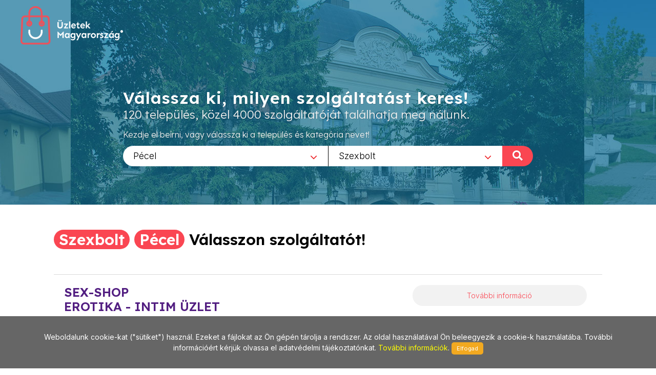

--- FILE ---
content_type: text/html; charset=utf-8
request_url: https://www.uzletekpecel.hu/Szexbolt/1200
body_size: 7190
content:
        
<!DOCTYPE html>
<html lang="en">
<head>
	<meta http-equiv="content-type" content="text/html; charset=utf-8" />
	<meta name="viewport" content="width=device-width, initial-scale=1" />
	<title>Üzletek - Magyarország</title>
	<meta name="description" content="Az egyes települések üzleteit összefogó információs oldalunk a jövőt hozza el Önnek! Bizonyára Ön is tudja és érzi, hogy az információ szerepe napjainkban felértékelődött, hiszen annyi van belőle, hogy a választás nehézkessé válhat. Mi segítünk abban, hogy az Ön üzletéről a megfelelő minőségű és tartalmú információ eljusson a megfelelő helyre a megfelelő időben! Alapvető filozófiánk, hogy a munkánkkal elégedett ügyfél az internetes megoldások széles körét biztosan és hatékonyan használhassa fel saját üzleti céljai érdekében!" />
	<meta name="keywords" content="települések,üzlet,összefogó,információ,oldal,jövő,segítünk,minőségű,tartalmú,helység,város,internet,megoldások,hatékony" />
	
	<!-- Google tag (gtag.js) --> 
	<script async src="https://www.googletagmanager.com/gtag/js?id=G-PXKEHVJE5W"></script> 
	<script> window.dataLayer = window.dataLayer || []; function gtag(){dataLayer.push(arguments);} gtag('js', new Date()); gtag('config', 'G-PXKEHVJE5W'); 
	</script>
	
    
		<link rel="preconnect" href="https://fonts.googleapis.com">
		<link rel="preconnect" href="https://fonts.gstatic.com" crossorigin>
		<link href="https://fonts.googleapis.com/css2?family=Inter:wght@300;400;500&family=Lexend:wght@300;600&family=Sen:wght@400;700&display=swap" rel="stylesheet">

		<link rel="stylesheet" href="https://www.uzletekpecel.hu/_canvas/assets/css/bootstrap.css" type="text/css" />
		<link rel="stylesheet" href="https://www.uzletekpecel.hu/_canvas/assets/style.css" type="text/css" />
		<link rel="stylesheet" href="https://www.uzletekpecel.hu/_canvas/assets/css/swiper.css" type="text/css" />
		<link rel="stylesheet" href="https://www.uzletekpecel.hu/_canvas/assets/css/dark.css" type="text/css" />
		<link rel="stylesheet" href="https://www.uzletekpecel.hu/_canvas/assets/css/font-icons.css" type="text/css" />
		<link rel="stylesheet" href="https://www.uzletekpecel.hu/_canvas/assets/css/animate.css" type="text/css" />
		<link rel="stylesheet" href="https://www.uzletekpecel.hu/_canvas/assets/css/magnific-popup.css" type="text/css" />
		<link rel="stylesheet" href="https://www.uzletekpecel.hu/_canvas/assets/css/select2.css" type="text/css" />
		<link rel="stylesheet" href="https://www.uzletekpecel.hu/_canvas/assets/css/responsive.css" type="text/css" />
		

		<!-- Own CSS -->
		<link href="https://www.uzletekpecel.hu/_own/assets/css/_own_frontend.css" rel="stylesheet" type="text/css" />
		<link href="https://www.uzletekpecel.hu/_own/assets/css/_own_frontend_resp.css" rel="stylesheet" type="text/css" />

		<!-- /Own stylesheet -->

		<link rel="shortcut icon" href="https://www.uzletekpecel.hu/_own/assets/images/ico/favicon.ico">
		<link rel="apple-touch-icon-precomposed" sizes="144x144" href="https://www.uzletekpecel.hu/_own/assets/images/ico/apple-touch-icon-144-precomposed.png">
		<link rel="apple-touch-icon-precomposed" sizes="114x114" href="https://www.uzletekpecel.hu/_own/assets/images/ico/apple-touch-icon-114-precomposed.png">
		<link rel="apple-touch-icon-precomposed" sizes="72x72" href="https://www.uzletekpecel.hu/_own/assets/images/ico/apple-touch-icon-72-precomposed.png">
		<link rel="apple-touch-icon-precomposed" href="https://www.uzletekpecel.hu/_own/assets/images/ico/apple-touch-icon-57-precomposed.png">
		
	

	<!-- Facebook Pixel Code -->
	<script>
		!function(f,b,e,v,n,t,s)
		{if(f.fbq)return;n=f.fbq=function(){n.callMethod?
		n.callMethod.apply(n,arguments):n.queue.push(arguments)};
		if(!f._fbq)f._fbq=n;n.push=n;n.loaded=!0;n.version='2.0';
		n.queue=[];t=b.createElement(e);t.async=!0;
		t.src=v;s=b.getElementsByTagName(e)[0];
		s.parentNode.insertBefore(t,s)}(window, document,'script',
		'https://connect.facebook.net/en_US/fbevents.js');
		fbq('init', '{1012550652641796}');
		fbq('track', 'PageView');
	</script>
	<noscript>
		<img height="1" width="1" style="display:none" 
			src="https://www.facebook.com/tr?id={1012550652641796}&ev=PageView&noscript=1"/>
	</noscript>
	<!-- End Facebook Pixel Code -->

</head>

<body  class="stretched" >
	<div id="wrapper" class="clearfix">
		<header id="header" class="transparent-header full-header" data-sticky-class="not-dark">
			<div id="header-wrap">
				<div class="container clearfix">
					

					<div id="logo">
						<a href="https://uzletekmagyarorszag.hu" class="standard-logo" data-dark-logo="https://www.uzletekpecel.hu/images/logo-dark.png"><img
								src="https://www.uzletekpecel.hu/images/logo.png" alt="Logo"></a>
						<a href="https://uzletekmagyarorszag.hu" class="retina-logo" data-dark-logo="https://www.uzletekpecel.hu/images/logo-dark@2x.png"><img
								src="https://www.uzletekpecel.hu/images/logo@2x.png" alt="Logo"></a>
					</div>
					
				</div>
			</div>
		</header>
		
		<section id="slider" class="slider-element slider-parallax swiper_wrapper2 clearfix varos uzlet">
			<div class="slider-parallax-inner">
				<div class="swiper-container swiper-parent">
					<div class="swiper-wrapper">
						<div class="swiper-slide dark" style="background-image: url('https://www.uzletekpecel.hu/images/slider/uzletekpecel.jpg');background-repeat: no-repeat;background-size: cover; background-position: center;">
							<div class="container clearfix">
								<div class="slider-caption slider-caption-center varos uzlet">
									<h2 data-animate="fadeInUp">Válassza ki, milyen szolgáltatást keres!</h2>
									<p class="d-sm-block lexend-light" data-animate="fadeInUp" data-delay="200">120 település, közel 4000 szolgáltatóját találhatja meg nálunk.</p>
									<p class="d-none d-sm-block inter-reg search_szov2" data-animate="fadeInUp" data-delay="300">Kezdje el beírni, vagy válassza ki a település és kategória nevet!</p>
									<div class="row">
										<div class="col-6 select_first">
											<select class="js-example-basic-single" id="select_varosok" name="select_kategoriak">
												<option value="">Egész országban</option><option value="https://www.uzletekabony.hu">Abony</option><option value="https://www.uzletekajka.hu">Ajka</option><option value="https://www.uzletekalbertirsa.hu">Albertirsa</option><option value="https://www.uzletekaszod.hu">Aszód</option><option value="https://www.uzletekbaja.hu">Baja</option><option value="https://www.uzletekbalassagyarmat.hu">Balassagyarmat</option><option value="https://www.uzletekbalaton.hu">Balaton</option><option value="https://www.uzletekbalatonfured.hu">Balatonfüred</option><option value="https://www.uzletekbalmazujvaros.hu">Balmazújváros</option><option value="https://www.uzletekbekes.hu">Békés</option><option value="https://www.uzletekbekescsaba.hu">Békéscsaba</option><option value="https://www.uzletekberettyoujfalu.hu">Berettyóújfalu</option><option value="https://www.uzletekbudakeszi.hu">Budakeszi</option><option value="https://www.uzletekbudaors.hu">Budaörs</option><option value="https://www.uzletekbudapest.hu">Budapest</option><option value="https://www.uzletekviiker.hu">Budapest VII. ker</option><option value="https://www.uzletekxker.hu">Budapest X. ker</option><option value="https://www.uzletekxivker.hu">Budapest XIV. ker</option><option value="https://www.uzletekxixker.hu">Budapest XIX. ker</option><option value="https://www.uzletekxviker.hu">Budapest XVI. ker</option><option value="https://www.uzletekxviiker.hu">Budapest XVII. ker</option><option value="https://www.uzletekxviiiker.hu">Budapest XVIII. ker</option><option value="https://www.uzletekxxker.hu">Budapest XX. ker</option><option value="https://www.uzletekcegled.hu">Cegléd</option><option value="https://www.uzletekcsepel.hu">Csepel</option><option value="https://www.uzletekcsongrad.hu">Csongrád</option><option value="https://www.uzletekdabas.hu">Dabas</option><option value="https://www.uzletekdebrecen.hu">Debrecen</option><option value="https://www.uzletekdombovar.hu">Dombóvár</option><option value="https://www.uzletekdorog.hu">Dorog</option><option value="https://www.uzletekdunafoldvar.hu">Dunaföldvár</option><option value="https://www.uzletekdunaharaszti.hu">Dunaharaszti</option><option value="https://www.uzletekdunakeszi.hu">Dunakeszi</option><option value="https://www.uzletekdunaujvaros.hu">Dunaújváros</option><option value="https://www.uzletekeger.hu">Eger</option><option value="https://www.uzletekerd.hu">Érd</option><option value="https://www.uzletekesztergom.hu">Esztergom</option><option value="https://www.uzletekfot.hu">Fót</option><option value="https://www.uzletekgod.hu">Göd</option><option value="https://www.uzletekgodollo.hu">Gödöllő</option><option value="https://www.uzletekgyal.hu">Gyál</option><option value="https://www.uzletekgyomro.hu">Gyömrő</option><option value="https://www.uzletekgyongyos.hu">Gyöngyös</option><option value="https://www.uzletekgyor.hu">Győr</option><option value="https://www.uzletekhajduboszormeny.hu">Hajdúböszörmény</option><option value="https://www.uzletekhajdunanas.hu">Hajdúnánás</option><option value="https://www.uzletekhajduszoboszlo.hu">Hajdúszoboszló</option><option value="https://www.uzletekhalasztelek.hu">Halásztelek</option><option value="https://www.uzletekhatvan.hu">Hatvan</option><option value="https://www.uzletekheves.hu">Heves</option><option value="https://www.uzletekhodmezovasarhely.hu">Hódmezővásárhely</option><option value="https://www.uzletekisaszeg.hu">Isaszeg</option><option value="https://www.uzletekjaszbereny.hu">Jászberény</option><option value="https://www.uzletekkalocsa.hu">Kalocsa</option><option value="https://www.uzletekkaposvar.hu">Kaposvár</option><option value="https://www.uzletekkarcag.hu">Karcag</option><option value="https://www.uzletekkazincbarcika.hu">Kazincbarcika</option><option value="https://www.uzletekkecskemet.hu">Kecskemét</option><option value="https://www.uzletekkeszthely.hu">Keszthely</option><option value="https://www.uzletekkiskoros.hu">Kiskőrös - Kecel - Soltvadkert</option><option value="https://www.uzletekkiskunfelegyhaza.hu">Kiskunfélegyháza</option><option value="https://www.uzletekkiskunhalas.hu">Kiskunhalas</option><option value="https://www.uzletekkiskunlachaza.hu">Kiskunlacháza</option><option value="https://www.uzletekkiskunmajsa.hu">Kiskunmajsa</option><option value="https://www.uzletekkistarcsa.hu">Kistarcsa</option><option value="https://www.uzletekkisujszallas.hu">Kisújszállás</option><option value="https://www.uzletekkisvarda.hu">Kisvárda</option><option value="https://www.uzletekkunszentmarton.hu">Kunszentmárton</option><option value="https://www.uzleteklajosmizse.hu">Lajosmizse</option><option value="https://www.uzletekmaglod.hu">Maglód</option><option value="https://www.uzletekmako.hu">Makó</option><option value="https://www.uzletekmartonvasar.hu">Martonvásár</option><option value="https://www.uzletekmezokovesd.hu">Mezőkövesd</option><option value="https://www.uzletekmezotur.hu">Mezőtúr</option><option value="https://www.uzletekmiskolc.hu">Miskolc</option><option value="https://www.uzletekmohacs.hu">Mohács</option><option value="https://www.uzletekmonor.hu">Monor</option><option value="https://www.uzletekmor.hu">Mór</option><option value="https://www.uzletekmosonmagyarovar.hu">Mosonmagyaróvár</option><option value="https://www.uzleteknagykanizsa.hu">Nagykanizsa</option><option value="https://www.uzleteknagykata.hu">Nagykáta</option><option value="https://www.uzleteknagykoros.hu">Nagykőrös</option><option value="https://www.uzleteknyiregyhaza.hu">Nyíregyháza</option><option value="https://www.uzletekoroshaza.hu">Orosháza</option><option value="https://www.uzletekoroszlany.hu">Oroszlány</option><option value="https://www.uzletekozd.hu">Ózd</option><option value="https://www.uzletekpaks.hu">Paks</option><option value="https://www.uzletekpapa.hu">Pápa</option><option value="https://www.uzletekpecel.hu" selected>Pécel</option><option value="https://www.uzletekpilis.hu">Pilis</option><option value="https://www.uzletekpilisvorosvar.hu">Pilisvörösvár</option><option value="https://www.uzletekpomaz.hu">Pomáz</option><option value="https://www.uzletekpuspokladany.hu">Püspökladány</option><option value="https://www.uzleteksalgotarjan.hu">Salgótarján</option><option value="https://www.uzleteksarbogard.hu">Sárbogárd</option><option value="https://www.uzleteksarvar.hu">Sárvár</option><option value="https://www.uzleteksiofok.hu">Siófok</option><option value="https://www.uzleteksopron.hu">Sopron</option><option value="https://www.uzleteksoroksar.hu">Soroksár</option><option value="https://www.uzleteksulysap.hu">Sülysáp</option><option value="https://www.uzletekszarvas.hu">Szarvas</option><option value="https://www.uzletekszazhalombatta.hu">Százhalombatta</option><option value="https://www.uzletekszekesfehervar.hu">Székesfehérvár</option><option value="https://www.uzletekszekszard.hu">Szekszárd</option><option value="https://www.uzletekszentendre.hu">Szentendre</option><option value="https://www.uzletekszentes.hu">Szentes</option><option value="https://www.uzletekszigetszentmiklos.hu">Szigetszentmiklós</option><option value="https://www.uzletekszolnok.hu">Szolnok</option><option value="https://www.uzletekszombathely.hu">Szombathely</option><option value="https://www.uzletektapolca.hu">Tapolca</option><option value="https://www.uzletektata.hu">Tata</option><option value="https://www.uzletektatabanya.hu">Tatabánya</option><option value="https://www.uzletektiszafured.hu">Tiszafüred</option><option value="https://www.uzletektiszakecske.hu">Tiszakécske</option><option value="https://www.uzletektiszaujvaros.hu">Tiszaújváros</option><option value="https://www.uzletektorokszentmiklos.hu">Törökszentmiklós</option><option value="https://www.uzletektura.hu">Tura</option><option value="https://www.uzletekullo.hu">Üllő</option><option value="https://www.uzletekvac.hu">Vác</option><option value="https://www.uzletekvecses.hu">Vecsés</option><option value="https://www.uzletekveresegyhaz.hu">Veresegyház</option><option value="https://www.uzletekzalaegerszeg.hu">Zalaegerszeg</option>
											</select>
										</div>
										<div class="col-6 select_second">
											<select class="js-example-basic-single" id="select_kategoriak" name="select_kategoriak">
												<option value="">Összes kategória</option><option value="Ajandek/50">Ajándék</option><option value="Ajandektargyak/1296">Ajándéktárgyak</option><option value="Ajto,_ablak/55">Ajtó, ablak</option><option value="Akku/680">Akku</option><option value="Akkumulator/243">Akkumulátor</option><option value="Alkalmi_csokrok/666">Alkalmi csokrok</option><option value="Auto_uleshuzat/982">Autó üléshuzat</option><option value="Autoalkatresz/128">Autóalkatrész</option><option value="Autoapolas/604">Autóápolás</option><option value="Autofelszereles/879">Autófelszerelés</option><option value="Autolampa/764">Autólámpa</option><option value="Autolampa_felujitas/766">Autólámpa felújítás</option><option value="Automentes/294">Autómentés</option><option value="Autosbolt/70">Autósbolt</option><option value="Autoszerviz/130">Autószerviz</option><option value="Autoszonyeg/725">Autószőnyeg</option><option value="Autovillamossag/34">Autóvillamosság</option><option value="Autozar_szerviz/393">Autózár szerviz</option><option value="Belyegzo_keszites/187">Bélyegző készítés</option><option value="Bor/1096">Bor</option><option value="Boruzlet/212">Borüzlet</option><option value="Cipesz/341">Cipész</option><option value="Cipojavitas/1269">Cipőjavítás</option><option value="Cipojavito/1270">Cipőjavító</option><option value="Cipzarcsere/1274">Cipzárcsere</option><option value="Diszuveges_bor/1095">Díszüveges bor</option><option value="Dohany/77">Dohány</option><option value="Dohanybolt/917">Dohánybolt</option><option value="Dvd/150">DVD</option><option value="Ekszij/372">Ékszíj</option><option value="Ekszijak/361">Ékszíjak</option><option value="Eneos/1119">Eneos</option><option value="Epitoanyag/4">Építőanyag</option><option value="Erotika/16">Erotika</option><option value="Erotikus_fehernemu/986">Erotikus fehérnemű</option><option value="Expressz_ruhajavitas/248">Expressz ruhajavítás</option><option value="Foto/254">Fotó</option><option value="Fotokidolgozas/394">Fotókidolgozás</option><option value="Gipszkarton/637">Gipszkarton</option><option value="Gravirozas/113">Gravírozás</option><option value="Gyomroi_optika/924">Gyömrői optika</option><option value="Haztartasi_ventilatorok/768">Háztartási ventilátorok</option><option value="Hosch_ragaszto/1120">Hosch ragasztó</option><option value="Hoszigetelo_rendszer/636">Hőszigetelő rendszer</option><option value="Intim_bolt/885">Intim bolt</option><option value="Ipari_ventilatorok/769">Ipari ventilátorok</option><option value="Italaru/78">Italáru</option><option value="Jatekbolt/28">Játékbolt</option><option value="Jatszohaz/36">Játszóház</option><option value="Kave/743">Kávé</option><option value="Kavezo/147">Kávézó</option><option value="Keselezes/1247">Késélezés</option><option value="Kezmuves_ajandekok/606">Kézműves ajándékok</option><option value="Klima_szerviz/220">Klíma szerviz</option><option value="Klimatechnika/230">Klímatechnika</option><option value="Kontaktlencsek/405">Kontaktlencsék</option><option value="Koszoruk/668">Koszorúk</option><option value="Kreativ_hobby/65">Kreatív hobby</option><option value="Kulcsmasolas/180">Kulcsmásolás</option><option value="Lakasdekoracio/67">Lakásdekoráció</option><option value="Legtechnika/466">Légtechnika</option><option value="Legvar/415">Légvár</option><option value="Menyasszonyi_csokrok/667">Menyasszonyi csokrok</option><option value="Mobil_kalandpark/1369">Mobil kalandpark</option><option value="Mobil_vidampark/1370">Mobil vidámpark</option><option value="Motor_alkatresz/284">Motor alkatrész</option><option value="Motorolaj/217">Motorolaj</option><option value="Napszemuveg/536">Napszemüveg</option><option value="Nemzeti_dohanybolt/918">Nemzeti dohánybolt</option><option value="Optika/2">Optika</option><option value="Optika_gyomro/923">Optika Gyömrő</option><option value="Premium_italok/459">Prémium italok</option><option value="Rendezveny_dekoracio/901">Rendezvény dekoráció</option><option value="Roviditalok/1281">Röviditalok</option><option value="Ruhajavitas/33">Ruhajavítás</option><option value="Selyemvirag/141">Selyemvirág</option><option value="Szemuvegjavitas/407">Szemüvegjavítás</option><option value="Szemuvegkeszites/406">Szemüvegkészítés</option><option value="Szemvizsgalat/159">Szemvizsgálat</option><option value="Szexbolt/1200" selected>Szexbolt</option><option value="Szexshop/262">Szexshop</option><option value="Szexualis_segedeszkoz/1110">Szexuális segédeszköz</option><option value="Szigeteles/403">Szigetelés</option><option value="Szurok/465">Szűrők</option><option value="Tetocserep/1020">Tetőcserép</option><option value="Vagott_virag/718">Vágott virág</option><option value="Vakolat/662">Vakolat</option><option value="Ventilatorok/770">Ventilátorok</option><option value="Virag_dekoracio/440">Virág dekoráció</option><option value="Virag_kiszallitas/881">Virág kiszállítás</option><option value="Viragbolt/1273">Virágbolt</option><option value="Viragkosarak/717">Virágkosarak</option><option value="Viragkuldes/293">Virágküldés</option><option value="Viraguzlet/5">Virágüzlet</option><option value="Workshop/1235">Workshop</option><option value="Xado/1118">Xado</option><option value="Zsindely/1019">Zsindely</option>
											</select>
											<div onclick="search_page()" class="nagyito"><span class="inter-reg">KERESÉS </span><i class="icon-search"></i></div>
										</div>
									</div>
								</div>
							</div>
						</div>
					</div>
				</div>
				
			</div>
		</section>

		<section id="content" class="clearfix bg-dots2">
			<div class="bg-white">
				<div class="content-wrap clearfix">
					<div id="section-kategoriak" class="container bg-white clearfix varos "  style="padding:20px 50px 0 50px">
						<div class="bottommargin-sm clearfix no-bottommargin-sm">
							<div class="heading-block topmargin-sm">
								<h3><span>Szexbolt</span> <br> <span>Pécel</span> <br> Válasszon szolgáltatót!</h3>
							</div>
						</div>
					</div>	
					<div id="section-kategoriaklist" class="container bg-white clear-bottommargin clearfix no-margin-sm"  style="padding:20px 50px;">
						
						
	<script type="text/javascript">
		
		var geocoder;
		var m_lat;
		var m_lon;

		function showLocation(address,id) {
			geocoder.geocode({'address': address}, function (results, status) {
				if (status === 'OK') {
					window[id].setCenter(results[0].geometry.location);
					var marker = new google.maps.Marker({
						map: window[id],
						position: results[0].geometry.location,
						info: new google.maps.InfoWindow({
							content: '<p>' + results[0].formatted_address + '</p>'
						})
					});
					marker.info.open(window[id], marker);
				}
			});
		}

		function initialize() {
			$(".map_FLASHI").each(function( index ) {
				console.log( index + ": " + $( this ).attr("id") );
				window[$( this ).attr("id")] = new google.maps.Map(document.getElementById($( this ).attr("id")), {
					center: {lat: 47.518988, lng: 19.052573},
					zoom: 17,
					
				});
				
				geocoder = new google.maps.Geocoder();
				showLocation($( this ).attr("location"),$( this ).attr("id"));
			});
		}

		function initialize2() {
			$(".map_FLASHI2").each(function( index ) {
				console.log( index + ": " + $( this ).attr("id") );
				window[$( this ).attr("id")] = new google.maps.Map(document.getElementById($( this ).attr("id")), {
					center: {lat: 47.518988, lng: 19.052573},
					zoom: 17
				});
				
				console.log( index + ": " + $( this ).attr("id") + " / lat:" + $( this ).attr("lat")+ " / lon:" + $( this ).attr("lon"));

				var latLng = new google.maps.LatLng($( this ).attr("lat"), $( this ).attr("lon"));

				/*
				geocoder = new google.maps.Geocoder();
				geocoder.geocode({'latLng': latLng}, function (results, status) {
					if (status === google.maps.GeocoderStatus.OK) {
						if (results[0]) {
							window[$( this ).attr("id")].setCenter(results[0].geometry.location);
							var marker = new google.maps.Marker({
								map: window[$( this ).attr("id")],
								position: results[0].geometry.location,
								info: new google.maps.InfoWindow({
									content: '<p>' + results[0].formatted_address + '</p>'
								})
							});
							marker.info.open(window[$( this ).attr("id")], marker);
						}
					}
				});	
				*/

				window[$( this ).attr("id")].setCenter(latLng);
				var marker = new google.maps.Marker({
					map: window[$( this ).attr("id")],
					position: latLng,
					info: new google.maps.InfoWindow({
						content: '<p>' + $( this ).attr("location") + '</p>'
					})
				});
				marker.info.open(window[$( this ).attr("id")], marker);

			});
		}

	</script>	
	
				<div class="card list">
					<div class="card-body">
						<div class="uzletek_list">
							<div>
								<h3>SEX-SHOP <br>EROTIKA - INTIM ÜZLET</h3>
								<p class="uzl_cim inter-light">1171 Budapest, Péceli út 279. | Telefon: 0036 30/9970-181</p>
							</div>
							<div>
								<div class="tovabb_gomb inter-light">
									<a href="http://www.uzletekpecel.hu/Szexbolt/1200/Sex-shop_<br>erotika_-_intim_uzlet/1472">További információ</a>
								</div>
							</div>
						</div>
					</div>
				</div>
					</div>
					
				</div>
			</div>	
		</section>
		<div style="clear:both"></div>
		<footer id="footer" class="dark">
			<div id="copyrights">
				<div class="clearfix">
					<div class="col_half sen-bold" style="margin: 0; padding-left: 50px;">
						Copyrights &copy; 2019 All Rights Reserved by StonePress<br>
						<div class="clear"></div>
						<div class="sen-reg">
							<a href="mailto:stonepress@stonepress.hu" style="color: #000;">stonepress@stonepress.hu</a> <span
							class="middot">&middot;</span> Skype: StonePress
						</div>
					</div>
					<div class="col_half sen-bold" style="margin: 0; padding-right: 30px; text-align: right;">
						<img src="https://www.uzletekpecel.hu/images/logo-dark2.png" alt="Logo">
					</div>
				</div>
			</div>
		</footer>
		
		<script>
			var base_url="https://www.uzletekpecel.hu/";

			function search_page(){
				url=base_url;
				if($('#select_varosok').val()!=''){
					url=$('#select_varosok').val()+"/";
				}
				if($('#select_kategoriak').val()!=''){
					url+=$('#select_kategoriak').val();
				}
				console.log(url);
				window.open(url,'_self');
				return false;
			};
		</script>
	

	

	
	</div>
	<div id="gotoTop" class="icon-angle-up"></div>
	
		
		<script src="https://www.uzletekpecel.hu/_canvas/assets/js/jquery.js"></script>
		<script src="https://www.uzletekpecel.hu/_canvas/assets/js/plugins.js"></script>

		<script src="https://www.uzletekpecel.hu/_canvas/assets/js/functions.js"></script>
		<script src="https://www.uzletekpecel.hu/_canvas/assets/js/select2.full.js"></script>
		<script src="https://www.uzletekpecel.hu/commons/js/jquery.cookieMessage.min.js"></script>
		
	
		<!-- DataTable library -->

	

		<!-- Own default functionality configuration -->
		<script type="text/javascript" src="https://www.uzletekpecel.hu/_own/assets/js/own_app.js"></script>
		
	
	<script>
		$(function() {
			$.cookieMessage({'mainMessage':'Weboldalunk cookie-kat ("sütiket") használ. Ezeket a fájlokat az Ön gépén tárolja a rendszer. Az oldal használatával Ön beleegyezik a cookie-k használatába. További információért kérjük olvassa el adatvédelmi tájékoztatónkat. <a href="https://www.uzletekpecel.hu/pdf/Adatv_delmi_nyilatkozat_cookie.pdf"> További információk</a>. ','acceptButton':'Elfogad'});
		});

		$(document).ready(function() {
			$('.js-example-basic-single').select2();
		});
	</script>	
</body>
</html>
